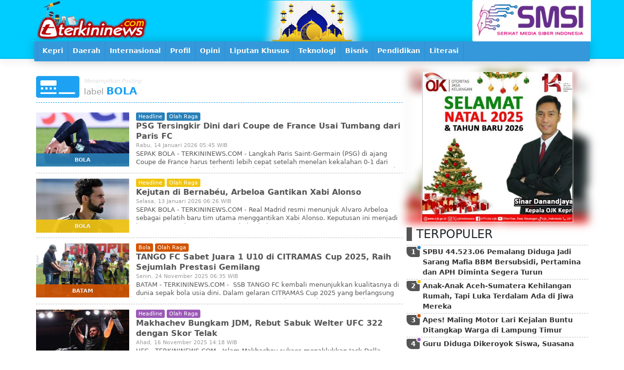

--- FILE ---
content_type: text/html; charset=UTF-8
request_url: https://terkininews.com/search/label/bola/
body_size: 9281
content:
<!DOCTYPE html>
<html lang="en-US" prefix="og: https://ogp.me/ns#">
<head>
    <meta charset="utf-8">
    <meta http-equiv="X-UA-Compatible" content="IE=edge">
    <meta content='width=device-width, initial-scale=1, maximum-scale=1' name='viewport'/>
    <meta name="theme-color" content="#00A0C7"/>
    <link rel="manifest" href="https://terkininews.com/manifest.json" />
    <meta http-equiv="Content-Type" content="text/html; charset=utf-8" />
    <meta name="keywords" content="">
    <meta itemprop="name" content="Terkininews.com">
    <meta property="og:site_name" content="Terkininews.com">
    <title>BOLA Terkininews.com</title>
    <meta property="og:title" content="BOLA Terkininews.com">
    <meta name="description" content="">
    <meta property="og:description" content="">
    <meta itemprop="description" content="">
    <meta property="og:image" content="https://terkininews.com/files/system/ishare.jpg">
    <meta itemprop="image" content="https://terkininews.com/files/system/ishare.jpg">
    <meta name="author" content="Terkininews.com team">
    <meta property="og:type" content="article">
    <meta property="fb:app_id" content="918458474890171">
    <meta name="googlebot" content="index,follow">
    <meta name="robots" content="index,follow">
    <meta name="allow-search" content="yes"> 
    <meta name="audience" content="all">
    <meta name="google-site-verification" content="A4k0GN0L6pYzGsQBR6Aa5EVJoQhd85wTk4p3QCAKIfk" />
    <link href ="https://terkininews.com/files/system/favicon.png" rel="shortcut icon" type="image/x-icon"/>
    
<link href="https://cdn.jsdelivr.net/npm/bootstrap@5.0.0-beta1/dist/css/bootstrap.min.css" rel="stylesheet" integrity="sha384-giJF6kkoqNQ00vy+HMDP7azOuL0xtbfIcaT9wjKHr8RbDVddVHyTfAAsrekwKmP1" crossorigin="anonymous">
<link href="https://cdnjs.cloudflare.com/ajax/libs/font-awesome/5.15.1/css/all.min.css" rel="stylesheet" crossorigin="anonymous">
<link rel="stylesheet" href="https://terkininews.com/dist/css/esoftHMDnews.css" />
<script src="https://cdnjs.cloudflare.com/ajax/libs/jquery/3.5.1/jquery.min.js"></script>
<script async='async' src="https://cdn.jsdelivr.net/npm/bootstrap@5.0.0-beta1/dist/js/bootstrap.bundle.min.js" integrity="sha384-ygbV9kiqUc6oa4msXn9868pTtWMgiQaeYH7/t7LECLbyPA2x65Kgf80OJFdroafW" crossorigin="anonymous"></script>
<script src="//cdnjs.cloudflare.com/ajax/libs/jquery.lazy/1.7.10/jquery.lazy.min.js" type="text/javascript" ></script>
</head>
<body>
          
<div id="prossessing"><div class="progress-bar"><div></div></div ></div>
<header id="topHeader">
        <div class="container">
            <div class="row flex-nowrap justify-content-between align-items-center">
                <div class="col-md-8 topHeader">
                    <div class="banner headLeftBanner " style="background-image:url(https://terkininews.com/files/banners/banner9-25.02.2021-10.10.44-pers.png)"></div>                    <a href="/"><img src="https://terkininews.com/files/system/logoied.png" width="241px" height="71px" class="logo"></a>
                </div>
                <div class="col-4 d-none d-sm-flex topBanner">
                    <div class="banner headRightBanner " style="background-image:url(https://terkininews.com/files/banners/banner11-04.11.2025-17.49.02-SMSI.jpg)"></div>                </div>
            </div>
        </div>
        <div class="midleMenu"><div class="container">
            <button onClick="$('#menuheader').toggleClass('open')" class="btn menuOpen btn-default btn-lg"><i class="fas fa-bars"></i></button>
<ul id="menuheader" onClick="$('#menuheader').removeClass('open')">
	    <li ><a  href="/"><span>
			<img src="https://terkininews.com/files/system/logo.png" class="minicon">
		</span></a></li>
			<li ><a  target="" href="https://terkininews.com/search/label/Kepri/"><span><i class="fa hidden-lg hidden-md hidden-sm sub fa fa-list margin-r-5"></i> Kepri </span></a>
			<ul>
											<li  ><a  target="" href="https://terkininews.com/search/label/Tanjungpinang/"> <i class="fa hidden-lg hidden-md hidden-sm sub fa fa-list"></i>  Tanjungpinang</a>
                                                        </li>
											<li  ><a  target="" href="https://terkininews.com/search/label/Karimun/"> <i class="fa hidden-lg hidden-md hidden-sm sub fa fa-list"></i>  Karimun</a>
                                                        </li>
											<li  ><a  target="" href="https://terkininews.com/search/label/Batam/"> <i class="fa hidden-lg hidden-md hidden-sm sub fa fa-list"></i>  Batam</a>
                                                        </li>
											<li  ><a  target="" href="https://terkininews.com/search/label/Bintan/"> <i class="fa hidden-lg hidden-md hidden-sm sub fa fa-list"></i>  Bintan</a>
                                                        </li>
											<li  ><a  target="" href="https://terkininews.com/search/label/Lingga/"> <i class="fa hidden-lg hidden-md hidden-sm sub fa fa-list"></i>  Lingga</a>
                                                        </li>
											<li  ><a  target="" href="https://terkininews.com/search/label/Natuna/"> <i class="fa hidden-lg hidden-md hidden-sm sub fa fa-list"></i>  Natuna</a>
                                                        </li>
											<li  ><a  target="" href="https://terkininews.com/search/label/Anambas/"> <i class="fa hidden-lg hidden-md hidden-sm sub fa fa-list"></i>  Anambas</a>
                                                        </li>
				</ul>
						</li>
			<li ><a  target="" href="https://terkininews.com/search/label/Daerah/"><span><i class="fa hidden-lg hidden-md hidden-sm sub fa fa-list margin-r-5"></i> Daerah </span></a>
			<ul>
											<li  ><a  target="" href="https://terkininews.com/search/label/Kendari/"> <i class="fa hidden-lg hidden-md hidden-sm sub fa fa-list"></i>  Kendari</a>
                                                        </li>
											<li  ><a  target="" href="https://terkininews.com/search/label/Maluku/"> <i class="fa hidden-lg hidden-md hidden-sm sub fa fa-list"></i>  Maluku</a>
                                                        </li>
											<li  ><a  target="" href="https://terkininews.com/search/label/Asahan/"> <i class="fa hidden-lg hidden-md hidden-sm sub fa fa-list"></i>  Asahan</a>
                                                        </li>
											<li  ><a  target="_blank" href="https://terkininews.com/search/label/Deli-Serdang/"> <i class="fa hidden-lg hidden-md hidden-sm sub fa fa-list"></i>  Deli Serdang</a>
                                                        </li>
				</ul>
						</li>
			<li ><a  target="" href="https://terkininews.com/search/label/Internasional/"><span><i class="fa hidden-lg hidden-md hidden-sm sub fa fa-list margin-r-5"></i> Internasional </span></a>
						</li>
			<li ><a  target="" href="https://terkininews.com/search/label/Profil/"><span><i class="fa hidden-lg hidden-md hidden-sm sub fa fa-list margin-r-5"></i> Profil </span></a>
						</li>
			<li ><a  target="" href="https://terkininews.com/search/label/Opini/"><span><i class="fa hidden-lg hidden-md hidden-sm sub fa fa-list margin-r-5"></i> Opini </span></a>
						</li>
			<li ><a  target="" href="https://terkininews.com/search/label/Liputan-Khusus/"><span><i class="fa hidden-lg hidden-md hidden-sm sub fa fa-list margin-r-5"></i> Liputan Khusus </span></a>
						</li>
			<li ><a  target="" href="https://terkininews.com/search/label/Teknologi/"><span><i class="fa hidden-lg hidden-md hidden-sm sub fa fa-list margin-r-5"></i> Teknologi </span></a>
						</li>
			<li ><a  target="" href="https://terkininews.com/search/label/Bisnis/"><span><i class="fa hidden-lg hidden-md hidden-sm sub fa fa-list margin-r-5"></i> Bisnis </span></a>
						</li>
			<li ><a  target="" href="https://terkininews.com/search/label/Pendidikan/"><span><i class="fa hidden-lg hidden-md hidden-sm sub fa fa-list margin-r-5"></i> Pendidikan </span></a>
			<ul>
											<li  ><a  target="_blank" href="https://terkininews.com/search/label/suara-mahasiswa/"> <i class="fa hidden-lg hidden-md hidden-sm sub fa fa-list"></i>  Suara Mahasiswa</a>
                                                        </li>
											<li  ><a  target="_blank" href="https://terkininews.com/search/label/suara-pelajar/"> <i class="fa hidden-lg hidden-md hidden-sm sub fa fa-list"></i>  Suara Pelajar</a>
                                                        </li>
				</ul>
						</li>
			<li ><a  target="_blank" href="https://terkininews.com/search/label/literasi/"><span><i class="fa hidden-lg hidden-md hidden-sm sub fa fa-list margin-r-5"></i> Literasi </span></a>
			<ul>
											<li  ><a  target="" href="https://terkininews.com/search/label/puisi/"> <i class="fa hidden-lg hidden-md hidden-sm sub fa fa-list"></i>  Puisi</a>
                                                        </li>
				</ul>
						</li>
</ul>        </div></div>
</header>        <main class="container">
    <div class="row">
        <div class="col-md-8 p-1">
            
    <style>
        .searchHead{font-size: 17px; color: #333; border-bottom: dashed 1px #1DA1F2; line-height: 21px; padding: 0 0 11px 0; margin: 9px 0;}
        .searchHead i{float: left; font-size: 71px; margin:-11px 9px 0 0; color: #1DA1F2;}
        .searchHead em{font-size: 11px; color: #ddd;}
        .searchHead span{color: #999;}
        .searchHead strong{font-size: 21px; color: #1DA1F2;}
    </style>
    <h6 class="searchHead"><i class="fas fa-digital-tachograph"></i><em>Menampilkan Posting</em> <br><span>label</span> <strong>BOLA</strong></h6>

    <article id="post-46373" class="post-46373 homePost homePost-a1" itemscope itemtype="http://schema.org/Article">
        <header>
            <a itemprop="url" class="cover" href="https://terkininews.com/2026/01/14/PSG-Tersingkir-Dini-dari-Coupe-de-France-Usai-Tumbang-dari-Paris-FC.html" title="PSG Tersingkir Dini dari Coupe de France Usai Tumbang dari Paris FC" style="background-image: url(https://terkininews.com/files/images/small/Terkininewscom_260114060754_1.jpg);"></a>
             <a itemprop="category" class="category" href="https://terkininews.com/search/label/bola/">bola</a>        </header>
                            <a itemprop="keywords" class="keywords" href="https://terkininews.com/search/label/headline/">headline</a>
                                <a itemprop="keywords" class="keywords" href="https://terkininews.com/search/label/olah-raga/">olah raga</a>
                    <h1 itemprop="name headline">
            <a rel="bookmark" href="https://terkininews.com/2026/01/14/PSG-Tersingkir-Dini-dari-Coupe-de-France-Usai-Tumbang-dari-Paris-FC.html" title="PSG Tersingkir Dini dari Coupe de France Usai Tumbang dari Paris FC">PSG Tersingkir Dini dari Coupe de France Usai Tumbang dari Paris FC</a>
        </h1>
        <footer>
            <a href="https://terkininews.com/search/2026/01/14/"><time itemprop="datePublished">Rabu, 14 Januari 2026 05:45 WIB</time></a>
            <a class="d-none" rel="author" href="https://terkininews.com/search/author/redaksi/">Redaksi</a>
            
        </footer>
        <p itemprop="description">SEPAK BOLA - TERKININEWS.COM - Langkah Paris Saint-Germain (PSG) di ajang Coupe de France harus terhenti lebih cepat setelah menelan kekalahan 0-1 dari Paris FC. Laga babak 32 besar yang digelar di Parc des Princes, Selasa (13/1/2026), berlangsung sengit sejak menit awal. PSG tampil dominan, namun kesulitan</p>
    </article>
    <article id="post-46364" class="post-46364 homePost homePost-a2" itemscope itemtype="http://schema.org/Article">
        <header>
            <a itemprop="url" class="cover" href="https://terkininews.com/2026/01/13/Kejutan-di-Bernabu-Arbeloa-Gantikan-Xabi-Alonso.html" title="Kejutan di Bernabéu, Arbeloa Gantikan Xabi Alonso" style="background-image: url(https://terkininews.com/files/images/small/Terkininewscom_260113062723_10.jpg);"></a>
             <a itemprop="category" class="category" href="https://terkininews.com/search/label/bola/">bola</a>        </header>
                            <a itemprop="keywords" class="keywords" href="https://terkininews.com/search/label/headline/">headline</a>
                                <a itemprop="keywords" class="keywords" href="https://terkininews.com/search/label/olah-raga/">olah raga</a>
                    <h1 itemprop="name headline">
            <a rel="bookmark" href="https://terkininews.com/2026/01/13/Kejutan-di-Bernabu-Arbeloa-Gantikan-Xabi-Alonso.html" title="Kejutan di Bernabéu, Arbeloa Gantikan Xabi Alonso">Kejutan di Bernabéu, Arbeloa Gantikan Xabi Alonso</a>
        </h1>
        <footer>
            <a href="https://terkininews.com/search/2026/01/13/"><time itemprop="datePublished">Selasa, 13 Januari 2026 06:26 WIB</time></a>
            <a class="d-none" rel="author" href="https://terkininews.com/search/author/redaksi/">Redaksi</a>
            
        </footer>
        <p itemprop="description">SEPAK BOLA - TERKININEWS.COM -&nbsp;Real Madrid resmi menunjuk Alvaro Arbeloa sebagai pelatih baru tim utama menggantikan Xabi Alonso. Keputusan ini menjadi kejutan tersendiri, mengingat Arbeloa belum pernah menangani tim senior sebelumnya. Namun, manajemen Los Blancos tampak yakin dengan rekam jejak serta</p>
    </article>
    <article id="post-46083" class="post-46083 homePost homePost-a3" itemscope itemtype="http://schema.org/Article">
        <header>
            <a itemprop="url" class="cover" href="https://terkininews.com/2025/11/24/TANGO-FC-Sabet-Juara-1-U10-di-CITRAMAS-Cup-2025-Raih-Sejumlah-Prestasi-Gemilang.html" title="TANGO FC Sabet Juara 1 U10 di CITRAMAS Cup 2025, Raih Sejumlah Prestasi Gemilang" style="background-image: url(https://terkininews.com/files/images/small/Terkininewscom_251124063833_4.jpg);"></a>
             <a itemprop="category" class="category" href="https://terkininews.com/search/label/batam/">batam</a>        </header>
                            <a itemprop="keywords" class="keywords" href="https://terkininews.com/search/label/bola/">bola</a>
                                <a itemprop="keywords" class="keywords" href="https://terkininews.com/search/label/olah-raga/">olah raga</a>
                    <h1 itemprop="name headline">
            <a rel="bookmark" href="https://terkininews.com/2025/11/24/TANGO-FC-Sabet-Juara-1-U10-di-CITRAMAS-Cup-2025-Raih-Sejumlah-Prestasi-Gemilang.html" title="TANGO FC Sabet Juara 1 U10 di CITRAMAS Cup 2025, Raih Sejumlah Prestasi Gemilang">TANGO FC Sabet Juara 1 U10 di CITRAMAS Cup 2025, Raih Sejumlah Prestasi Gemilang</a>
        </h1>
        <footer>
            <a href="https://terkininews.com/search/2025/11/24/"><time itemprop="datePublished">Senin, 24 November 2025 06:35 WIB</time></a>
            <a class="d-none" rel="author" href="https://terkininews.com/search/author/redaksi/">Redaksi</a>
            
        </footer>
        <p itemprop="description">BATAM - TERKININEWS.COM -&nbsp;&nbsp;SSB TANGO FC kembali menunjukkan kualitasnya di dunia sepak bola usia dini. Dalam gelaran CITRAMAS Cup 2025 yang berlangsung selama tiga hari, Jumat&ndash;Minggu, 20&ndash;23 November 2025 di Lapangan Gelora Citramas, Kota Batam, tim muda ini tampil memukau dan berhasil</p>
    </article>
    <article id="post-46048" class="post-46048 homePost homePost-a4" itemscope itemtype="http://schema.org/Article">
        <header>
            <a itemprop="url" class="cover" href="https://terkininews.com/2025/11/16/Makhachev-Bungkam-JDM-Rebut-Sabuk-Welter-UFC-322-dengan-Skor-Telak.html" title="Makhachev Bungkam JDM, Rebut Sabuk Welter UFC 322 dengan Skor Telak" style="background-image: url(https://terkininews.com/files/images/small/Terkininewscom_251116022441_15.jpg);"></a>
             <a itemprop="category" class="category" href="https://terkininews.com/search/label/bola/">bola</a>        </header>
                            <a itemprop="keywords" class="keywords" href="https://terkininews.com/search/label/headline/">headline</a>
                                <a itemprop="keywords" class="keywords" href="https://terkininews.com/search/label/olah-raga/">olah raga</a>
                    <h1 itemprop="name headline">
            <a rel="bookmark" href="https://terkininews.com/2025/11/16/Makhachev-Bungkam-JDM-Rebut-Sabuk-Welter-UFC-322-dengan-Skor-Telak.html" title="Makhachev Bungkam JDM, Rebut Sabuk Welter UFC 322 dengan Skor Telak">Makhachev Bungkam JDM, Rebut Sabuk Welter UFC 322 dengan Skor Telak</a>
        </h1>
        <footer>
            <a href="https://terkininews.com/search/2025/11/16/"><time itemprop="datePublished">Ahad, 16 November 2025 14:18 WIB</time></a>
            <a class="d-none" rel="author" href="https://terkininews.com/search/author/redaksi/">Redaksi</a>
            
        </footer>
        <p itemprop="description">UFC - TERKININEWS.COM -&nbsp;Islam Makhachev sukses menaklukkan Jack Della Maddalena dalam duel perebutan gelar kelas welter pada UFC 322 di New York, Minggu (16/11). Kemenangan tersebut diraih melalui keputusan mutlak, dengan skor telak 50-45 dari ketiga juri.

Pertarungan dimulai dengan adu teknik berdiri</p>
    </article>
    <article id="post-46009" class="post-46009 homePost homePost-a5" itemscope itemtype="http://schema.org/Article">
        <header>
            <a itemprop="url" class="cover" href="https://terkininews.com/2025/11/10/Timnas-U17-Tutup-Fase-Grup-Dengan-Kemenangan-Peluang-Lolos-Masih-Tipis.html" title="Timnas U17 Tutup Fase Grup Dengan Kemenangan, Peluang Lolos Masih Tipis" style="background-image: url(https://terkininews.com/files/images/small/Terkininewscom_251111064757_28.jpg);"></a>
             <a itemprop="category" class="category" href="https://terkininews.com/search/label/bola/">bola</a>        </header>
                            <a itemprop="keywords" class="keywords" href="https://terkininews.com/search/label/headline/">headline</a>
                                <a itemprop="keywords" class="keywords" href="https://terkininews.com/search/label/olah-raga/">olah raga</a>
                    <h1 itemprop="name headline">
            <a rel="bookmark" href="https://terkininews.com/2025/11/10/Timnas-U17-Tutup-Fase-Grup-Dengan-Kemenangan-Peluang-Lolos-Masih-Tipis.html" title="Timnas U17 Tutup Fase Grup Dengan Kemenangan, Peluang Lolos Masih Tipis">Timnas U17 Tutup Fase Grup Dengan Kemenangan, Peluang Lolos Masih Tipis</a>
        </h1>
        <footer>
            <a href="https://terkininews.com/search/2025/11/10/"><time itemprop="datePublished">Senin, 10 November 2025 02:45 WIB</time></a>
            <a class="d-none" rel="author" href="https://terkininews.com/search/author/redaksi/">Redaksi</a>
            
        </footer>
        <p itemprop="description">SEPAK BOLA - TERKININEWS.COM -&nbsp;Timnas U17 Indonesia berhasil meraih kemenangan penting atas Honduras dengan skor 2-1 pada matchday ketiga Grup H Piala Dunia U17 2025. Pertandingan yang berlangsung di Lapangan 2 Aspire Zone, Al Rayyan, Qatar, Senin (10/11/2025) malam WIB itu menjadi kemenangan historis bagi</p>
    </article>
    <article id="post-45969" class="post-45969 homePost homePost-a6" itemscope itemtype="http://schema.org/Article">
        <header>
            <a itemprop="url" class="cover" href="https://terkininews.com/2025/11/06/Cristiano-Ronaldo-Isyaratkan-Segera-Pensiun-Siap-Akhiri-Era-Emas-di-Sepakbola-Dunia.html" title="Cristiano Ronaldo Isyaratkan Segera Pensiun, Siap Akhiri Era Emas di Sepakbola Dunia" style="background-image: url(https://terkininews.com/files/images/small/Terkininewscom_251106075410_ronaldo.jpg);"></a>
             <a itemprop="category" class="category" href="https://terkininews.com/search/label/bola/">bola</a>        </header>
                            <a itemprop="keywords" class="keywords" href="https://terkininews.com/search/label/headline/">headline</a>
                                <a itemprop="keywords" class="keywords" href="https://terkininews.com/search/label/olah-raga/">olah raga</a>
                    <h1 itemprop="name headline">
            <a rel="bookmark" href="https://terkininews.com/2025/11/06/Cristiano-Ronaldo-Isyaratkan-Segera-Pensiun-Siap-Akhiri-Era-Emas-di-Sepakbola-Dunia.html" title="Cristiano Ronaldo Isyaratkan Segera Pensiun, Siap Akhiri Era Emas di Sepakbola Dunia">Cristiano Ronaldo Isyaratkan Segera Pensiun, Siap Akhiri Era Emas di Sepakbola Dunia</a>
        </h1>
        <footer>
            <a href="https://terkininews.com/search/2025/11/06/"><time itemprop="datePublished">Kamis, 6 November 2025 07:52 WIB</time></a>
            <a class="d-none" rel="author" href="https://terkininews.com/search/author/redaksi/">Redaksi</a>
            
        </footer>
        <p itemprop="description">Cristiano Ronaldo menyatakan dirinya akan segera mengakhiri kariernya sebagai pesepak bola profesional. Hal ini diungkapkan dalam wawancara eksklusif bersama Piers Morgan di program Piers Morgan&#39;s Uncensored yang dipublikasikan Selasa (4/11).

Saat ditanya kapan ia akan gantung sepatu, Ronaldo menjawab</p>
    </article>
    <article id="post-45958" class="post-45958 homePost homePost-a7" itemscope itemtype="http://schema.org/Article">
        <header>
            <a itemprop="url" class="cover" href="https://terkininews.com/2025/11/05/Liverpool-Jinakkan-Madrid-Momentum-Bangkit-Berlanjut.html" title="Liverpool Jinakkan Madrid, Momentum Bangkit Berlanjut" style="background-image: url(https://terkininews.com/files/images/small/Terkininewscom_251105074345_5.jpg);"></a>
             <a itemprop="category" class="category" href="https://terkininews.com/search/label/bola/">bola</a>        </header>
                            <a itemprop="keywords" class="keywords" href="https://terkininews.com/search/label/olah-raga/">olah raga</a>
                    <h1 itemprop="name headline">
            <a rel="bookmark" href="https://terkininews.com/2025/11/05/Liverpool-Jinakkan-Madrid-Momentum-Bangkit-Berlanjut.html" title="Liverpool Jinakkan Madrid, Momentum Bangkit Berlanjut">Liverpool Jinakkan Madrid, Momentum Bangkit Berlanjut</a>
        </h1>
        <footer>
            <a href="https://terkininews.com/search/2025/11/05/"><time itemprop="datePublished">Rabu, 5 November 2025 07:42 WIB</time></a>
            <a class="d-none" rel="author" href="https://terkininews.com/search/author/redaksi/">Redaksi</a>
            
        </footer>
        <p itemprop="description">SEPAKBOLA - TERKININEWS.COM - Liverpool meraih kemenangan tipis namun penting saat menjamu Real Madrid di Anfield, Rabu (5/11/2025) dini hari WIB pada lanjutan Matchday 4 Liga Champions. Gol Alexis Mac Allister menit ke-61 memastikan tiga poin untuk The Reds, usai memanfaatkan umpan tendangan bebas Dominik</p>
    </article>
    <article id="post-45957" class="post-45957 homePost homePost-a8" itemscope itemtype="http://schema.org/Article">
        <header>
            <a itemprop="url" class="cover" href="https://terkininews.com/2025/11/05/Meski-1-3-Timnas-U-17-Tunjukkan-Keberanian-dan-Karakter-Bertanding.html" title="Meski 1-3, Timnas U-17 Tunjukkan Keberanian dan Karakter Bertanding" style="background-image: url(https://terkininews.com/files/images/small/Terkininewscom_251105074007_4.jpg);"></a>
             <a itemprop="category" class="category" href="https://terkininews.com/search/label/bola/">bola</a>        </header>
                            <a itemprop="keywords" class="keywords" href="https://terkininews.com/search/label/headline/">headline</a>
                                <a itemprop="keywords" class="keywords" href="https://terkininews.com/search/label/olah-raga/">olah raga</a>
                    <h1 itemprop="name headline">
            <a rel="bookmark" href="https://terkininews.com/2025/11/05/Meski-1-3-Timnas-U-17-Tunjukkan-Keberanian-dan-Karakter-Bertanding.html" title="Meski 1-3, Timnas U-17 Tunjukkan Keberanian dan Karakter Bertanding">Meski 1-3, Timnas U-17 Tunjukkan Keberanian dan Karakter Bertanding</a>
        </h1>
        <footer>
            <a href="https://terkininews.com/search/2025/11/05/"><time itemprop="datePublished">Rabu, 5 November 2025 07:33 WIB</time></a>
            <a class="d-none" rel="author" href="https://terkininews.com/search/author/redaksi/">Redaksi</a>
            
        </footer>
        <p itemprop="description">SEPAKBOLA - TERKININEWS.COM - Timnas Indonesia U-17 harus mengakui keunggulan Zambia U-17 dengan skor 1-3 pada laga pembuka Piala Dunia U-17 2025, Selasa (4/11) malam WIB. Indonesia sempat memimpin lebih dulu lewat gol Zahaby Gholy menit ke-12, sebelum Zambia membalikkan keadaan jelang akhir babak</p>
    </article>
    <article id="post-45750" class="post-45750 homePost homePost-a9" itemscope itemtype="http://schema.org/Article">
        <header>
            <a itemprop="url" class="cover" href="https://terkininews.com/2025/10/07/Bek-Irak-Bertekad-Ciptakan-Sejarah-Timnas-Indonesia-Diminta-Siaga-Jelang-Duel-di-Basra.html" title="Bek Irak Bertekad Ciptakan Sejarah, Timnas Indonesia Diminta Siaga Jelang Duel di Basra" style="background-image: url(https://terkininews.com/files/images/small/Terkininewscom_251007053315_12.jpg);"></a>
             <a itemprop="category" class="category" href="https://terkininews.com/search/label/bola/">bola</a>        </header>
                            <a itemprop="keywords" class="keywords" href="https://terkininews.com/search/label/olah-raga/">olah raga</a>
                    <h1 itemprop="name headline">
            <a rel="bookmark" href="https://terkininews.com/2025/10/07/Bek-Irak-Bertekad-Ciptakan-Sejarah-Timnas-Indonesia-Diminta-Siaga-Jelang-Duel-di-Basra.html" title="Bek Irak Bertekad Ciptakan Sejarah, Timnas Indonesia Diminta Siaga Jelang Duel di Basra">Bek Irak Bertekad Ciptakan Sejarah, Timnas Indonesia Diminta Siaga Jelang Duel di Basra</a>
        </h1>
        <footer>
            <a href="https://terkininews.com/search/2025/10/07/"><time itemprop="datePublished">Selasa, 7 Oktober 2025 17:31 WIB</time></a>
            <a class="d-none" rel="author" href="https://terkininews.com/search/author/redaksi/">Redaksi</a>
            
        </footer>
        <p itemprop="description">SEPAK BOLA &ndash; TERKININEWS.COM &ndash; Tim nasional Irak mematok target besar untuk lolos ke Piala Dunia 2026, sekaligus mengakhiri penantian hampir empat dekade sejak terakhir kali tampil pada edisi 1986 di Meksiko.
Laga kontra Timnas Indonesia pada 12 Oktober 2025 di Basra International Stadium akan</p>
    </article>
    <article id="post-45727" class="post-45727 homePost homePost-a10" itemscope itemtype="http://schema.org/Article">
        <header>
            <a itemprop="url" class="cover" href="https://terkininews.com/2025/10/06/Tanpa-Verdonk-Lilie-Imbangi-PSG.html" title="Tanpa Verdonk, Lilie Imbangi PSG" style="background-image: url(https://terkininews.com/files/images/small/Terkininewscom_251006051234_2.jpg);"></a>
             <a itemprop="category" class="category" href="https://terkininews.com/search/label/bola/">bola</a>        </header>
                            <a itemprop="keywords" class="keywords" href="https://terkininews.com/search/label/olah-raga/">olah raga</a>
                    <h1 itemprop="name headline">
            <a rel="bookmark" href="https://terkininews.com/2025/10/06/Tanpa-Verdonk-Lilie-Imbangi-PSG.html" title="Tanpa Verdonk, Lilie Imbangi PSG">Tanpa Verdonk, Lilie Imbangi PSG</a>
        </h1>
        <footer>
            <a href="https://terkininews.com/search/2025/10/06/"><time itemprop="datePublished">Senin, 6 Oktober 2025 05:10 WIB</time></a>
            <a class="d-none" rel="author" href="https://terkininews.com/search/author/redaksi/">Redaksi</a>
            
        </footer>
        <p itemprop="description">SEPAK BOLA - TERKININEWS.COM - Laga sengit antara Lille dan Paris Saint-Germain (PSG) berakhir imbang 1-1 di Decathlon Arena, Senin (6/10/2025) dini hari WIB, dalam lanjutan Liga Prancis. Bek timnas Indonesia, Calvin Verdonk, tidak masuk skuad Lille pada pertandingan ini tanpa keterangan resmi, meski sebelumnya</p>
    </article>
    <article id="post-45726" class="post-45726 homePost homePost-a11" itemscope itemtype="http://schema.org/Article">
        <header>
            <a itemprop="url" class="cover" href="https://terkininews.com/2025/10/06/Barcelona-Kalah-dari-Sevilla-Real-Madrid-Balik-Ke-Pucuk.html" title="Barcelona Kalah dari Sevilla, Real Madrid Balik Ke Pucuk" style="background-image: url(https://terkininews.com/files/images/small/Terkininewscom_251006051029_1.jpg);"></a>
             <a itemprop="category" class="category" href="https://terkininews.com/search/label/bola/">bola</a>        </header>
                            <a itemprop="keywords" class="keywords" href="https://terkininews.com/search/label/headline/">headline</a>
                                <a itemprop="keywords" class="keywords" href="https://terkininews.com/search/label/olah-raga/">olah raga</a>
                    <h1 itemprop="name headline">
            <a rel="bookmark" href="https://terkininews.com/2025/10/06/Barcelona-Kalah-dari-Sevilla-Real-Madrid-Balik-Ke-Pucuk.html" title="Barcelona Kalah dari Sevilla, Real Madrid Balik Ke Pucuk">Barcelona Kalah dari Sevilla, Real Madrid Balik Ke Pucuk</a>
        </h1>
        <footer>
            <a href="https://terkininews.com/search/2025/10/06/"><time itemprop="datePublished">Senin, 6 Oktober 2025 03:07 WIB</time></a>
            <a class="d-none" rel="author" href="https://terkininews.com/search/author/redaksi/">Redaksi</a>
            
        </footer>
        <p itemprop="description">SEPAK BOLA - TERKININEWS.COM - Barcelona harus menerima kenyataan pahit usai dibekuk Sevilla dengan skor 1-4 pada jornada kedelapan La Liga 2025/2026 di Estadio Ramon Sanchez Pizjuan, Minggu (5/10/2025) malam WIB.

Sevilla unggul lebih dulu lewat penalti mantan pemain Blaugrana, Alexis Sanchez, serta gol</p>
    </article>
    <article id="post-45720" class="post-45720 homePost homePost-a12" itemscope itemtype="http://schema.org/Article">
        <header>
            <a itemprop="url" class="cover" href="https://terkininews.com/2025/10/05/Persiapan-Mepet-Timnas-Indonesia-Hanya-Punya-Dua-Hari-Jelang-Lawan-Arab-Saudi.html" title="Persiapan Mepet, Timnas Indonesia Hanya Punya Dua Hari Jelang Lawan Arab Saudi" style="background-image: url(https://terkininews.com/files/images/small/Terkininewscom_251005055521_3.jpg);"></a>
             <a itemprop="category" class="category" href="https://terkininews.com/search/label/bola/">bola</a>        </header>
                            <a itemprop="keywords" class="keywords" href="https://terkininews.com/search/label/olah-raga/">olah raga</a>
                    <h1 itemprop="name headline">
            <a rel="bookmark" href="https://terkininews.com/2025/10/05/Persiapan-Mepet-Timnas-Indonesia-Hanya-Punya-Dua-Hari-Jelang-Lawan-Arab-Saudi.html" title="Persiapan Mepet, Timnas Indonesia Hanya Punya Dua Hari Jelang Lawan Arab Saudi">Persiapan Mepet, Timnas Indonesia Hanya Punya Dua Hari Jelang Lawan Arab Saudi</a>
        </h1>
        <footer>
            <a href="https://terkininews.com/search/2025/10/05/"><time itemprop="datePublished">Ahad, 5 Oktober 2025 05:54 WIB</time></a>
            <a class="d-none" rel="author" href="https://terkininews.com/search/author/redaksi/">Redaksi</a>
            
        </footer>
        <p itemprop="description">SEPAKBOLA - TERKININEWS.COM -Timnas Indonesia menghadapi tantangan besar jelang laga Kualifikasi Piala Dunia 2026 zona Asia melawan Arab Saudi dan Irak karena minimnya waktu persiapan. Pemusatan latihan yang dimulai 1 Oktober 2025 di Jakarta hanya diikuti 12 pemain dari Super League. Sementara empat pemain</p>
    </article>
    <article id="post-45708" class="post-45708 homePost homePost-a13" itemscope itemtype="http://schema.org/Article">
        <header>
            <a itemprop="url" class="cover" href="https://terkininews.com/2025/10/02/Comeback-Dramatis-PSG-Kalahkan-Barcelona-2-1-di-Liga-Champions.html" title="Comeback Dramatis, PSG Kalahkan Barcelona 2-1 di Liga Champions" style="background-image: url(https://terkininews.com/files/images/small/Terkininewscom_251002075109_10.jpg);"></a>
             <a itemprop="category" class="category" href="https://terkininews.com/search/label/bola/">bola</a>        </header>
                            <a itemprop="keywords" class="keywords" href="https://terkininews.com/search/label/headline/">headline</a>
                                <a itemprop="keywords" class="keywords" href="https://terkininews.com/search/label/olah-raga/">olah raga</a>
                    <h1 itemprop="name headline">
            <a rel="bookmark" href="https://terkininews.com/2025/10/02/Comeback-Dramatis-PSG-Kalahkan-Barcelona-2-1-di-Liga-Champions.html" title="Comeback Dramatis, PSG Kalahkan Barcelona 2-1 di Liga Champions">Comeback Dramatis, PSG Kalahkan Barcelona 2-1 di Liga Champions</a>
        </h1>
        <footer>
            <a href="https://terkininews.com/search/2025/10/02/"><time itemprop="datePublished">Kamis, 2 Oktober 2025 07:49 WIB</time></a>
            <a class="d-none" rel="author" href="https://terkininews.com/search/author/redaksi/">Redaksi</a>
            
        </footer>
        <p itemprop="description">SEPAK BOLA - TERKININEWS.COM - Juara bertahan Liga Champions, Paris Saint-Germain (PSG), meraih kemenangan keduanya di fase grup setelah menaklukkan Barcelona 2-1 di Stadion Olimpico Lluis Companys, Kamis (2/10/2025) dinihari WIB. PSG bangkit dari ketertinggalan untuk mencetak dua gol, termasuk gol penentu di</p>
    </article>
    <article id="post-45689" class="post-45689 homePost homePost-a14" itemscope itemtype="http://schema.org/Article">
        <header>
            <a itemprop="url" class="cover" href="https://terkininews.com/2025/09/30/Hendry-Munief-Piala-Dunia-2026-Momentum-TVRI-Tingkatkan-Kualitas-Layanan.html" title="Hendry Munief: Piala Dunia 2026 Momentum TVRI Tingkatkan Kualitas Layanan" style="background-image: url(https://terkininews.com/files/images/small/Terkininewscom_250930055145_4.jpg);"></a>
             <a itemprop="category" class="category" href="https://terkininews.com/search/label/bola/">bola</a>        </header>
                            <a itemprop="keywords" class="keywords" href="https://terkininews.com/search/label/jakarta/">jakarta</a>
                                <a itemprop="keywords" class="keywords" href="https://terkininews.com/search/label/olah-raga/">olah raga</a>
                    <h1 itemprop="name headline">
            <a rel="bookmark" href="https://terkininews.com/2025/09/30/Hendry-Munief-Piala-Dunia-2026-Momentum-TVRI-Tingkatkan-Kualitas-Layanan.html" title="Hendry Munief: Piala Dunia 2026 Momentum TVRI Tingkatkan Kualitas Layanan">Hendry Munief: Piala Dunia 2026 Momentum TVRI Tingkatkan Kualitas Layanan</a>
        </h1>
        <footer>
            <a href="https://terkininews.com/search/2025/09/30/"><time itemprop="datePublished">Selasa, 30 September 2025 05:49 WIB</time></a>
            <a class="d-none" rel="author" href="https://terkininews.com/search/author/redaksi/">Redaksi</a>
            
        </footer>
        <p itemprop="description">JAKARTA - TERKININEWS.COM - Anggota Komisi VII DPR RI, Hendry Munief MBA, menyambut baik rencana penugasan LPP TVRI sebagai pemegang hak siar Piala Dunia 2026. Ia menilai langkah ini sebagai kabar gembira bagi masyarakat luas yang selama ini menantikan tontonan sepak bola bergengsi secara gratis.

&ldquo;Kita</p>
    </article>
    <article id="post-45678" class="post-45678 homePost homePost-a15" itemscope itemtype="http://schema.org/Article">
        <header>
            <a itemprop="url" class="cover" href="https://terkininews.com/2025/09/29/Calvin-Verdonk-Tampil-Penuh-Lille-Takluk-dari-Lyon-di-Kandang.html" title="Calvin Verdonk Tampil Penuh, Lille Takluk dari Lyon di Kandang" style="background-image: url(https://terkininews.com/files/images/small/Terkininewscom_250929073240_12.jpg);"></a>
             <a itemprop="category" class="category" href="https://terkininews.com/search/label/bola/">bola</a>        </header>
                            <a itemprop="keywords" class="keywords" href="https://terkininews.com/search/label/olah-raga/">olah raga</a>
                    <h1 itemprop="name headline">
            <a rel="bookmark" href="https://terkininews.com/2025/09/29/Calvin-Verdonk-Tampil-Penuh-Lille-Takluk-dari-Lyon-di-Kandang.html" title="Calvin Verdonk Tampil Penuh, Lille Takluk dari Lyon di Kandang">Calvin Verdonk Tampil Penuh, Lille Takluk dari Lyon di Kandang</a>
        </h1>
        <footer>
            <a href="https://terkininews.com/search/2025/09/29/"><time itemprop="datePublished">Senin, 29 September 2025 07:30 WIB</time></a>
            <a class="d-none" rel="author" href="https://terkininews.com/search/author/redaksi/">Redaksi</a>
            
        </footer>
        <p itemprop="description">SEPAK BOLA - TERKININEWS.COM - Bek Timnas Indonesia, Calvin Verdonk, akhirnya menjalani debut sebagai starter di Ligue 1 bersama Lille saat menghadapi Olympique Lyon pada pekan keenam Liga Prancis 2025/2026 di Stade Pierre-Mauroy, Minggu (28/9) malam WIB.

Verdonk dipercaya tampil sejak menit awal sebagai bek</p>
    </article>

<center>
	<div class="btn-group mr-2" role="group" aria-label="First group">
    	<a class="btn btn-sm btn-dark  d-none "  href="https://terkininews.com/search/label/bola/page/1/"><i class="fa fa-home"></i></a>
        <a class="btn btn-sm hidden-xs btn-dark  d-none "  href="https://terkininews.com/search/label/bola/page/0/"><i class="fa fa-chevron-left"></i></a>
    </div>
    <div class="btn-group mr-2" role="group" aria-label="Second group">
            	<a class="btn btn-warning   btn-sm px-2 btn-warning active " style="padding:7px 17px !important;">1</a>
            	<a class="btn btn-warning  " href="https://terkininews.com/search/label/bola/page/2/ ">2</a>
            	<a class="btn btn-warning  hidden-xs " href="https://terkininews.com/search/label/bola/page/3/ ">3</a>
            </div>
    <div class="btn-group" role="group" aria-label="Third group">
    	<a class="btn btn-sm hidden-xs btn-dark " href="https://terkininews.com/search/label/bola/page/2/" ><i class="fa fa-chevron-right"></i></a>
    	<a class="btn btn-sm btn-dark " href="https://terkininews.com/search/label/bola/page/3/"><small class="label bg-orange">3</small></a>
    </div>
</center>
        </div>
        <div class="col-md-4 p-1">
        
			<div class="banner topAsideBanner banner313x313px" ><span><img src="https://terkininews.com/files/banners/banner4-16.01.2026-09.32.01-OJK.JPG" ></span><strong style="background-image:url(https://terkininews.com/files/banners/banner4-16.01.2026-09.32.01-OJK.JPG)"></strong></div>				<ul class="asidePostBox mt-2 mb-2">
					<h4>TERPOPULER</h4>
											<li class="post-46331 asidePost asidePost-1081 asidePost-a1">
							<div class="urut">1</div>
							<header>
								<h2 itemprop="name"><a href="https://terkininews.com/2026/01/06/SPBU-4452306-Pemalang-Diduga-Jadi-Sarang-Mafia-BBM-Bersubsidi-Pertamina-dan-APH-Diminta-Segera-Turun.html" title="SPBU 44.523.06 Pemalang Diduga Jadi Sarang Mafia BBM Bersubsidi, Pertamina dan APH Diminta Segera Turun" itemprop="url">SPBU 44.523.06 Pemalang Diduga Jadi Sarang Mafia BBM Bersubsidi, Pertamina dan APH Diminta Segera Turun</a></h2>
							</header>
							</li>
											<li class="post-46281 asidePost asidePost-1001 asidePost-a2">
							<div class="urut">2</div>
							<header>
								<h2 itemprop="name"><a href="https://terkininews.com/2025/12/26/Anak-Anak-Aceh-Sumatera-Kehilangan-Rumah-Tapi-Luka-Terdalam-Ada-di-Jiwa-Mereka.html" title="Anak-Anak Aceh-Sumatera Kehilangan Rumah, Tapi Luka Terdalam Ada di Jiwa Mereka" itemprop="url">Anak-Anak Aceh-Sumatera Kehilangan Rumah, Tapi Luka Terdalam Ada di Jiwa Mereka</a></h2>
							</header>
							</li>
											<li class="post-46262 asidePost asidePost-959 asidePost-a3">
							<div class="urut">3</div>
							<header>
								<h2 itemprop="name"><a href="https://terkininews.com/2025/12/25/Apes-Maling-Motor-Lari-Kejalan-Buntu-Ditangkap-Warga-di-Lampung-Timur.html" title="Apes! Maling Motor Lari Kejalan Buntu Ditangkap Warga di Lampung Timur" itemprop="url">Apes! Maling Motor Lari Kejalan Buntu Ditangkap Warga di Lampung Timur</a></h2>
							</header>
							</li>
											<li class="post-46389 asidePost asidePost-906 asidePost-a4">
							<div class="urut">4</div>
							<header>
								<h2 itemprop="name"><a href="https://terkininews.com/2026/01/15/Guru-Diduga-Dikeroyok-Siswa-Suasana-SMK-di-Tanjabtim-Sempat-Mencekam.html" title="Guru Diduga Dikeroyok Siswa, Suasana SMK di Tanjabtim Sempat Mencekam" itemprop="url">Guru Diduga Dikeroyok Siswa, Suasana SMK di Tanjabtim Sempat Mencekam</a></h2>
							</header>
							</li>
											<li class="post-46327 asidePost asidePost-807 asidePost-a5">
							<div class="urut">5</div>
							<header>
								<h2 itemprop="name"><a href="https://terkininews.com/2026/01/06/Doraemon-Tak-Lagi-Tayang-di-RCTI-Akhir-Kenangan-Minggu-Pagi.html" title="Doraemon Tak Lagi Tayang di RCTI, Akhir Kenangan Minggu Pagi?" itemprop="url">Doraemon Tak Lagi Tayang di RCTI, Akhir Kenangan Minggu Pagi?</a></h2>
							</header>
							</li>
											<li class="post-46277 asidePost asidePost-784 asidePost-a6">
							<div class="urut">6</div>
							<header>
								<h2 itemprop="name"><a href="https://terkininews.com/2025/12/28/Samsat-Drive-Thru-di-Lampung-Timur-Bayar-Pajak-Kendaraan-17-Menit-Selesai.html" title="Samsat Drive Thru di Lampung Timur, Bayar Pajak Kendaraan 17 Menit Selesai" itemprop="url">Samsat Drive Thru di Lampung Timur, Bayar Pajak Kendaraan 17 Menit Selesai</a></h2>
							</header>
							</li>
											<li class="post-46372 asidePost asidePost-664 asidePost-a7">
							<div class="urut">7</div>
							<header>
								<h2 itemprop="name"><a href="https://terkininews.com/2026/01/13/Balai-TNWK-Lampung-Timur-Dikepung-Ribuan-Warga-Desak-3-Tuntutan-Ini.html" title="Balai TNWK Lampung Timur Dikepung Ribuan Warga, Desak 3 Tuntutan Ini" itemprop="url">Balai TNWK Lampung Timur Dikepung Ribuan Warga, Desak 3 Tuntutan Ini</a></h2>
							</header>
							</li>
											<li class="post-46350 asidePost asidePost-622 asidePost-a8">
							<div class="urut">8</div>
							<header>
								<h2 itemprop="name"><a href="https://terkininews.com/2026/01/10/Kebakaran-Hebat-di-Samping-Masjid-Agung-Batuaji-Asap-Hitam-Selimuti-Langit-Batam.html" title="Kebakaran Hebat di Samping Masjid Agung Batuaji, Asap Hitam Selimuti Langit Batam" itemprop="url">Kebakaran Hebat di Samping Masjid Agung Batuaji, Asap Hitam Selimuti Langit Batam</a></h2>
							</header>
							</li>
											<li class="post-46348 asidePost asidePost-530 asidePost-a9">
							<div class="urut">9</div>
							<header>
								<h2 itemprop="name"><a href="https://terkininews.com/2026/01/10/Gus-Yaqut-Akhirnya-Jadi-Tersangka.html" title="Gus Yaqut Akhirnya Jadi Tersangka" itemprop="url">Gus Yaqut Akhirnya Jadi Tersangka</a></h2>
							</header>
							</li>
											<li class="post-46385 asidePost asidePost-500 asidePost-a10">
							<div class="urut">10</div>
							<header>
								<h2 itemprop="name"><a href="https://terkininews.com/2026/01/15/OJK-Bareskrim-Polri-Sepakat-Perkuat-Kolaborasi-Penanganan-Pengaduan-Pada-Indonesia-Anti-Scam-Centre.html" title="OJK & Bareskrim Polri Sepakat Perkuat Kolaborasi Penanganan Pengaduan Pada Indonesia Anti-Scam Centre" itemprop="url">OJK & Bareskrim Polri Sepakat Perkuat Kolaborasi Penanganan Pengaduan Pada Indonesia Anti-Scam Centre</a></h2>
							</header>
							</li>
											<li class="post-46358 asidePost asidePost-488 asidePost-a11">
							<div class="urut">11</div>
							<header>
								<h2 itemprop="name"><a href="https://terkininews.com/2026/01/12/TANGO-FC-Bersinar-di-BLB-2025-Raih-Juara-3-U-10-di-Batam.html" title="TANGO FC Bersinar di BLB 2025, Raih Juara 3 U-10 di Batam" itemprop="url">TANGO FC Bersinar di BLB 2025, Raih Juara 3 U-10 di Batam</a></h2>
							</header>
							</li>
											<li class="post-46377 asidePost asidePost-482 asidePost-a12">
							<div class="urut">12</div>
							<header>
								<h2 itemprop="name"><a href="https://terkininews.com/2026/01/14/Presiden-Prabowo-Resmikan-SMA-Taruna-Nusantara-Kampus-Malang.html" title="Presiden Prabowo Resmikan SMA Taruna Nusantara Kampus Malang" itemprop="url">Presiden Prabowo Resmikan SMA Taruna Nusantara Kampus Malang</a></h2>
							</header>
							</li>
											<li class="post-46387 asidePost asidePost-476 asidePost-a13">
							<div class="urut">13</div>
							<header>
								<h2 itemprop="name"><a href="https://terkininews.com/2026/01/14/Jasad-Syafiq-Ali-Ditemukan-50-Meter-dari-Puncak-Gunung-Slamet.html" title="Jasad Syafiq Ali Ditemukan 50 Meter dari Puncak Gunung Slamet" itemprop="url">Jasad Syafiq Ali Ditemukan 50 Meter dari Puncak Gunung Slamet</a></h2>
							</header>
							</li>
											<li class="post-46374 asidePost asidePost-465 asidePost-a14">
							<div class="urut">14</div>
							<header>
								<h2 itemprop="name"><a href="https://terkininews.com/2026/01/14/Empat-WNI-Diculik-di-Perairan-Gabon-DPR-Desak-Pemerintah-Bertindak-Cepat.html" title="Empat WNI Diculik di Perairan Gabon, DPR Desak Pemerintah Bertindak Cepat" itemprop="url">Empat WNI Diculik di Perairan Gabon, DPR Desak Pemerintah Bertindak Cepat</a></h2>
							</header>
							</li>
											<li class="post-46375 asidePost asidePost-448 asidePost-a15">
							<div class="urut">15</div>
							<header>
								<h2 itemprop="name"><a href="https://terkininews.com/2026/01/14/PBB-Lebih-dari-100-Anak-Gaza-Tewas-Meski-Gencatan-Senjata-Berlaku.html" title="PBB: Lebih dari 100 Anak Gaza Tewas Meski Gencatan Senjata Berlaku" itemprop="url">PBB: Lebih dari 100 Anak Gaza Tewas Meski Gencatan Senjata Berlaku</a></h2>
							</header>
							</li>
									</ul>
						<aside class="sticky">
			<div class="banner stickyAsideBanner banner313x313px" ><span><img src="https://terkininews.com/files/banners/banner6-16.01.2026-09.32.06-harijadiKabupatenBrebes.JPG" ></span><strong style="background-image:url(https://terkininews.com/files/banners/banner6-16.01.2026-09.32.06-harijadiKabupatenBrebes.JPG)"></strong><a href="https://terkininews.com/2025/11/21/Paripurna-PenyampaianPengantar-KU-APBD-Dan-PPAS-APBD-Tahun-Anggaran-2026.html" target="_blank"></a></div>														</aside>        </div>
    </div>
</main>        
<footer>
	<div class="container text-center">
        ikuti kami di<br>
        <a href="/@Terkininews">    <i class="fab fa-2x fa-facebook-square"></i></a>
        <a href="/@Terkininews">    <i class="fab fa-2x fa-twitter-square"></i></a>
        <a href="/+Terkininews"> <i class="fab fa-2x fa-google-plus-square"></i></a>
        <div class="menuBawah"><button onClick="$('#menufooter').toggleClass('open')" class="btn menuOpen btn-default btn-lg"><i class="fas fa-bars"></i></button>
<ul id="menufooter" onClick="$('#menufooter').removeClass('open')">
	    <li ><a  href="/"><span>
			<img src="https://terkininews.com/files/system/logo.png" class="minicon">
		</span></a></li>
			<li ><a  target="" href="https://terkininews.com/page/Pedoman-Media-Cyber.html"><span><i class="fa hidden-lg hidden-md hidden-sm sub fa fa-info-circle margin-r-5"></i> Pedoman Media Cyber </span></a>
						</li>
			<li ><a  target="" href="https://terkininews.com/page/Struktur.html"><span><i class="fa hidden-lg hidden-md hidden-sm sub fa fa-sitemap margin-r-5"></i> Redaksi </span></a>
			<ul>
				</ul>
						</li>
</ul></div>
    	<small class="copyright">
            Terkininews.com<br>
            <small><em>Portal situs berita terkini negeri bahari</em></small><br>
            <small>© 2026 | All Right Reserved</small>
        </small>
    </div>
    <a class="btn btn-md btn-warning" id="toTop" onClick="$(window).scrollTop('0');"><i class="fa fa-chevron-up"></i></a>
    
    <script>
            var loading=true;
            function sysLoading(x) {
                if(x=='1'){ loading=false; 
                    $("#prossessing").show();$("#prossessing .progress-bar").css("width", "0%"); 
                }else{	$("#prossessing .progress-bar").css("width", "91%"); 
                                setTimeout(function() { $("#prossessing .progress-bar").css("width", "99%");  }, 99);
                                setTimeout(function() {  loading=true; $("#prossessing .progress-bar").css("width", "0%"); $("#prossessing").hide(); }, 313);
                }
            };
            
            $(document).ready(function() {  
                var positions = $(window).scrollTop();
                $(window).scroll(function () {
                    var scrolls = $(window).scrollTop();
                    if (scrolls > positions) {  $('body > header,body').addClass('top');	//alert('down');
                    } else {                    $('body > header,body').removeClass('top'); //alert('up');
                    }
                    if(scrolls>99){ $('#toTop').fadeIn();}else{$('#toTop').fadeOut();};
                                        positions = scrolls;
                });
            });
        </script>
</footer></body>
</html>
